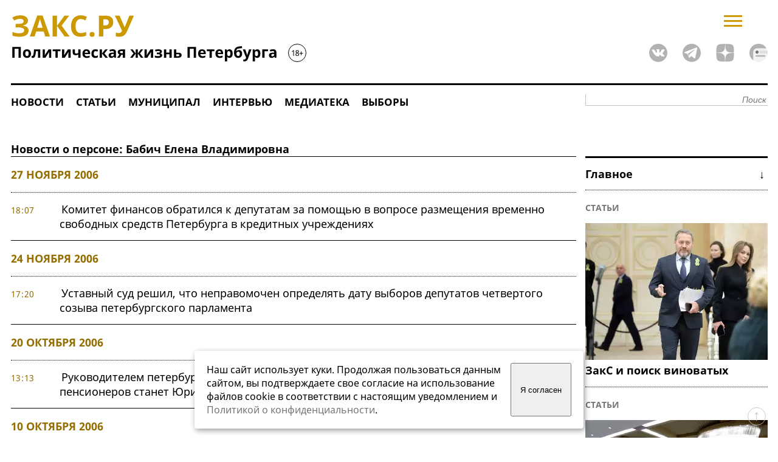

--- FILE ---
content_type: text/html; charset=windows-1251
request_url: https://www.zaks.ru/new/person/news/6-0/
body_size: 8569
content:
<!DOCTYPE HTML>
<html lang=ru>
<head>
	<TITLE>Бабич Елена Владимировна : Новости о персоне, страница 1 : ЗакС.Ру</TITLE>	
	<meta property="og:type" content="website" />
	<meta property="og:site_name" content="ЗакС.Ру" />
	<meta property="og:locale" content="ru_RU" />
	<meta property="og:image" content="https://www.zaks.ru/new/design/zaks_logo1square.gif" />
	<meta property="og:image:type" content="image/gif" />
	<meta property="og:image:width" content="200" />
	<meta property="og:image:height" content="200" />
	<meta name="description" content="Бабич Елена Владимировна, новости о персоне, страница 1">
	<meta name="keywords" content="Закс,Петербург политика,политические новости,выборы Государственную Думу,информация депутатах кандидатах,аналитика Петербург,публикации СМИ,рейтинги кандидатов депутатов политических партий">
		<link rel="preload" href="/new/fonts/noto-sans-v21-cyrillic-regular.woff2" as="font" type="font/woff2" crossorigin>
	<link rel="preload" href="/new/fonts/noto-sans-v21-cyrillic-700.woff2" as="font" type="font/woff2" crossorigin>
	<link rel="preload" href="/new/fonts/noto-serif-v16-cyrillic-italic.woff2" as="font" type="font/woff2" crossorigin>
	<LINK REL="stylesheet" TYPE="text/css" href="/new/style-top2.css?94">	
	<link rel="shortcut icon" href="/new/design/zaks-logo.svg">	
	<link rel="apple-touch-icon" href="/apple-touch-icon-152x152.png">	
	<link rel="manifest" href="/manifest.json">	
	<link rel="preconnect" href="https://yastatic.net">
	<link rel="preconnect" href="https://yandex.ru">
	<link rel="preconnect" href="https://mc.yandex.ru">
	<link rel="image_src" href="https://www.zaks.ru/new/design/logo3a.png">	
	<meta name="viewport" content="width=device-width">
	<meta http-equiv="content-type" content="text/html; charset=windows-1251"/>
	<meta name="theme-color" content="#CC9900" />	
	<script language="javascript" src="https://www.zaks.ru/lib/js/jquery-3.6.1.min.js"></script>	
	<script language="javascript" src="https://www.zaks.ru/lightslider/lightslider.js"></script>
	<script language="javascript" src="https://www.zaks.ru/lib/js/init.js?76" defer></script>		
	<script>window.yaContextCb = window.yaContextCb || []</script>
	<script src="https://yandex.ru/ads/system/context.js" async></script>
	
</head>
<body>

<div class="ad" id="ad-topmost">
<center>
	<div id="adfox_billboard_1" style="margin-left:auto;margin-right:auto;"></div>
	<div id="adfox_300x250_1" style="margin-left:auto;margin-right:auto;"></div>
</center>
</div>

<div class="main">

<div class="head2">
	<div><a href="https://www.zaks.ru/" id="logo"><img src="/new/design/logo.svg" width="486" height="93" title="ЗакС.Ру - Политическая жизнь Северо-Западного региона"></a>
 
	</div>
       
	<div>
	
		<form  id="searchf2" name="searchf2" method="get" action="//www.zaks.ru/new/search.php"><input type="hidden" name="sort" value="date"><input class="text" type="text" name="query" placeholder="Поиск"></form>
	
		<div id="menubutton" onclick="javascript:togglemainmenu();">
			<svg width="30" height="19" viewBox="0 0 30 19" fill="none" xmlns="http://www.w3.org/2000/svg">
				<line y1="17.5" x2="30" y2="17.5" stroke="#CC9900" stroke-width="3"/>
				<line y1="9.5" x2="30" y2="9.5" stroke="#CC9900" stroke-width="3"/>
				<line y1="1.5" x2="30" y2="1.5" stroke="#CC9900" stroke-width="3"/>
			</svg>
		</div>
		<div class="socicons">	      
			<a href="https://vk.com/zaks_ru" style="margin-left:20px;"><img alt="ЗакС.Ру во ВКонтакте" width=30 height=30 src="/new/design/social/vk.svg"></a>
			<a href="https://t.me/zaksru" style="margin-left:20px;"><img alt="ЗакС.Ру в Telegram" width=30 height=30 src="/new/design/social/tg.svg"></a>
			<a href="https://dzen.ru/zaks.ru" style="margin-left:20px;"><img alt="ЗакС.Ру в Яндекс.Дзен" width=30 height=30 src="/new/design/social/zen.svg"></a>
			<a href="https://dzen.ru/news?favid=1629&issue_tld=ru" style="margin-left:20px;"><img alt="ЗакС.Ру в Дзене" width=30 height=30 src="/new/design/social/zen-news-gray.svg"></a>
		</div>
	</div>

</div>

	
		
	<div id="topmenu">
  <div class="menutable">
  <div class="menurow">
	<div class="menucell"><a href="/new/archive/list/1-0/" alt="Новости" title="Новости" />Новости</a></div>	
	<div class="menucell"><a href="/new/archive/list/8-0/" alt="Статьи" title="Статьи" />Статьи</a></div>	
	<div class="menucell"><a href="/new/mo/" alt="Муниципал.ЗакС.Ру" title="Муниципал.ЗакС.Ру" />Муниципал</a></div>		
	<div class="menucell"><a href="/new/archive/list/7-0/" alt="Интервью" title="Интервью" />Интервью</a></div>	
	<div class="menucell"><a href="/new/archive/list/15-0/" alt="Медиатека" title="Медиатека" />Медиатека</a></div>				
	<div class="menucell"><a href="/new/topic/882/" alt="Выборы" title="Выборы" />Выборы</a></div>				
	<div style="padding-top:10px;flex:1;text-align:right;">
		<form name="searchf" method="get" action="//www.zaks.ru/new/search.php" style="display:block;">
			<input type=hidden name="sort" value="date">
			<input class="text" type="text" name="query" id="query" placeholder="Поиск">			
			</form></div>
	</div>
  </div>
    <script>
		var w = Math.max(document.documentElement.clientWidth, window.innerWidth || 0);
		var wvk=900; if(w<900) wvk=w-10; 		
	</script>

 
	</div>


<div class="left">
	<div class="news" id="nws">
		<div class="ad" id="ad-top-int">
  <center>
<!--AdFox START-->
<!--yandex_andrey-t-1971-->
<!--Площадка: ЗакС.Ру / * / *-->
<!--Тип баннера: 930x90-->
<!--Расположение: середина страницы-->
<div id="adfox_168682630856865937"></div>
<script>
    window.yaContextCb.push(()=>{
        Ya.adfoxCode.createAdaptive({
            ownerId: 286727,
            containerId: 'adfox_168682630856865937',
            params: {
                pp: 'h',
                ps: 'gnri',
                p2: 'iklw'
            }
        }, ['desktop', 'tablet'], {
            tabletWidth: 830,
            phoneWidth: 480,
            isAutoReloads: false
        })
    })
</script>
<!--AdFox START-->
<!--yandex_andrey-t-1971-->
<!--Площадка: ЗакС.Ру / * / *-->
<!--Тип баннера: 320x100-->
<!--Расположение: середина страницы-->
<div id="adfox_168682663262494986"></div>
<script>
    window.yaContextCb.push(()=>{
        Ya.adfoxCode.createAdaptive({
            ownerId: 286727,
            containerId: 'adfox_168682663262494986',
            params: {
                pp: 'h',
                ps: 'gnri',
                p2: 'iknq'
            }
        }, ['phone'], {
            tabletWidth: 830,
            phoneWidth: 480,
            isAutoReloads: false
        })
    })
</script>
</center>
		</div>
		<br clear="all">


<div class="newslist">

<div class="black" style="text-align-last: initial;">Новости о персоне: Бабич Елена Владимировна</div>
<span class=yellow>27 ноября 2006</span>		<p><span class="date">18:07</span><a  href="//www.zaks.ru/new/archive/view/25486">Комитет финансов обратился к депутатам за помощью в вопросе размещения временно свободных средств Петербурга в кредитных учреждениях</a>

</p>
			
<span class=yellow>24 ноября 2006</span>		<p><span class="date">17:20</span><a  href="//www.zaks.ru/new/archive/view/25453">Уставный суд решил, что неправомочен определять дату выборов депутатов четвертого созыва петербургского парламента</a>

</p>
			
<span class=yellow>20 октября 2006</span>		<p><span class="date">13:13</span><a  href="//www.zaks.ru/new/archive/view/24480">Руководителем петербургского отделения объединившихся РПЖ, &quot;Родины&quot; и партии пенсионеров станет Юрий Савельев</a>

</p>
			
<span class=yellow>10 октября 2006</span>		<p><span class="date">15:38</span><a  href="//www.zaks.ru/new/archive/view/24222">Запрос о сроках полномочий нынешнего созыва петербургского парламента Уставный суд рассмотрит 19 октября</a>

</p>
			
<span class=yellow>6 октября 2006</span>		<p><span class="date">17:35</span><a  href="//www.zaks.ru/new/archive/view/24077">Уставный суд Петербурга принял к рассмотрению запрос группы депутатов о сроках полномочий текущего созыва ЗакСа</a>

</p>
			
<span class=yellow>20 сентября 2006</span>		<p><span class="date">18:35</span><a  href="//www.zaks.ru/new/archive/view/23739">Петербургский парламент хотят загнать в прокрустово ложе мартовских выборов</a>

</p>
			
<span class=yellow>14 сентября 2006</span>		<p><span class="date">13:02</span><a  href="//www.zaks.ru/new/archive/view/23606">Петербургские депутаты со старта взяли хороший темп - первое заседание ЗакСа прошло бурно</a>

</p>
			
<span class=yellow>30 июня 2006</span>		<p><span class="date">13:46</span><a  href="//www.zaks.ru/new/archive/view/22116">Заседания ЗакСа нужно показывать как реалити-шоу</a>

</p>
			
<span class=yellow>25 мая 2006</span>		<p><span class="date">11:25</span><a  href="//www.zaks.ru/new/archive/view/21422">Депутаты хотят на треть увеличить оклады петербургских чиновников</a>

</p>
			
<span class=yellow>18 мая 2006</span>		<p><span class="date">11:16</span><a  href="//www.zaks.ru/new/archive/view/21244">Михаил Амосов: Закон о правилах застройки &nbsp;это документ, к которому, в отличие от Генплана, депутаты смогут подать свои поправки</a>

</p>
			
<span class=yellow>25 апреля 2006</span>		<p><span class="date">16:55</span><a  href="//www.zaks.ru/new/archive/view/20836">В ЗакСе состоялось первое заседание оргкомитета по созданию Молодежного совета</a>

</p>
			
<span class=yellow>18 апреля 2006</span>		<p><span class="date">14:24</span><a  href="//www.zaks.ru/new/archive/view/20682">Комиссия по промышленности, экономике и собственности одобрила закон, дополняющий классификатор видов деятельности</a>

</p>
			
<span class=yellow>16 февраля 2006</span>		<p><span class="date">17:40</span><a  href="//www.zaks.ru/new/archive/view/19627">&quot;Единая Россия&quot; хочет разрешить депутатам заниматься бизнесом. Реакция депутатов</a>

</p>
			
<span class=yellow>1 декабря 2005</span>		<p><span class="date">12:29</span><a  href="//www.zaks.ru/new/archive/view/18621">Игорь Артемьев поинтересовался у губернатора, какой минимум работ обеспечивается на транспорте во время забастовок</a>

</p>
			
<span class=yellow>3 августа 2005</span>		<p><span class="date">14:45</span><a  href="//www.zaks.ru/new/archive/view/17209">&quot;Коммунисты Петербурга&quot; едут на Всемирный фестиваль молодежи и студентов</a>

</p>
			
<span class=yellow>5 мая 2005</span>		<p><span class="date">14:49</span><a  href="//www.zaks.ru/new/archive/view/16077">Петербургскому Молодежному Союзу &quot;Яблоко&quot; - 10 лет</a>

</p>
			
<span class=yellow>1 апреля 2005</span>		<p><span class="date">11:32</span><a  href="//www.zaks.ru/new/archive/view/15629">Эксперты склоняются к расширению Законодательного Собрания до ста депутатов и сохранению одномандатных округов</a>

</p>
			
<span class=yellow>17 марта 2005</span>		<p><span class="date">15:45</span><a  href="//www.zaks.ru/new/archive/view/15398">История фракционных путешествий: Алексей Игоревич Белоусов</a>

</p>
			
<span class=yellow>9 декабря 2004</span>		<p><span class="date">17:43</span><a  href="//www.zaks.ru/new/archive/view/14119">Оппозиция: made in Saint-Petersburg</a>

</p>
			
<span class=yellow>8 декабря 2004</span>		<p><span class="date">11:31</span><a  href="//www.zaks.ru/new/archive/view/14091">Петербургский парламент делегировал представителя в нелегитимную комиссию?</a>

</p>
			
<span class=yellow>3 декабря 2004</span>		<p><span class="date">11:11</span><a  href="//www.zaks.ru/new/archive/view/14040">Игорь Артемьев предлагает упорядочить движение маршрутного транспорта в Петербурге</a>

</p>
			

	<div  class='ad'  id='ad-middle-int'>
<center>
	<div id="adfox_billboard_3"></div>
</center>
<br clear=all>

	</div><br>
<span class=yellow>30 ноября 2004</span>		<p><span class="date">12:00</span><a  href="//www.zaks.ru/new/archive/view/13983">Недоимки по уплате налога на транспорт в Петербурге составляют 900 млн. рублей</a>

</p>
			
<span class=yellow>26 ноября 2004</span>		<p><span class="date">13:18</span><a  href="//www.zaks.ru/new/archive/view/13950">Игорь Артемьев предлагает на рассмотрение ЗакСа новый законопроект о выборах депутатов горпарламента</a>

</p>
			
<span class=yellow>24 ноября 2004</span>		<p><span class="date">13:54</span><a  href="//www.zaks.ru/new/archive/view/13922">Андрей Черных: Внутри Законодательного Собрания предпринимаются попытки развалить фракцию &quot;Демократическая&quot;</a>

</p>
			
<span class=yellow>5 ноября 2004</span>		<p><span class="date">12:12</span><a  href="//www.zaks.ru/new/archive/view/13660">Левые на марше?</a>

</p>
			
<span class=yellow>3 ноября 2004</span>		<p><span class="date">15:38</span><a  href="//www.zaks.ru/new/archive/view/13624">Игорь Артемьев стал со-координатором фракции &quot;Родина&quot; петербургского парламента</a>

</p>
			
<span class=yellow>29 октября 2004</span>		<p><span class="date">14:45</span><a  href="//www.zaks.ru/new/archive/view/13544">Новый тариф на проезд в общественном транспорте будет введен не раньше января</a>

</p>
			
<span class=yellow>26 октября 2004</span>		<p><span class="date">19:48</span><a  href="//www.zaks.ru/new/archive/view/13482">Яблочный патриот: Игорь Борисович Артемьев</a>

</p>
			
<span class=yellow>22 октября 2004</span>		<p><span class="date">15:39</span><a  href="//www.zaks.ru/new/archive/view/13434">Комитет по законодательству петербургского ЗакСа - за закон о выборах депутатов на 100-процентной пропорциональной основе</a>

</p>
			
<span class=yellow>21 октября 2004</span>		<p><span class="date">18:56</span><a  href="//www.zaks.ru/new/archive/view/13425">Броуновское движение в тумане</a>

</p>
			
		<p><span class="date">13:32</span><a  href="//www.zaks.ru/new/archive/view/13414">Вадим Лопатников: Люди во фракции &quot;Родина&quot; не агнажированные, не чересчур амбициозные и не отстаивают тупо свои идеологические ценности</a>

</p>
			
		<p><span class="date">13:22</span><a  href="//www.zaks.ru/new/archive/view/13409">У &quot;Коммунистов Петербурга&quot; вызвает настороженность вступление во фракцию &quot;Родина&quot; Алексея Тимофеева и Игоря Артемьева</a>

</p>
			
<span class=yellow>20 октября 2004</span>		<p><span class="date">15:35</span><a  href="//www.zaks.ru/new/archive/view/13389">Максим Резник: Переход Артемьева в &quot;Родину&quot; - это предательство</a>

</p>
			
		<p><span class="date">15:27</span><a  href="//www.zaks.ru/new/archive/view/13388">Михаил Амосов: Игорю Артемьеву было явно неуютно в принципиальной демократической команде</a>

</p>
			
		<p><span class="date">15:14</span><a  href="//www.zaks.ru/new/archive/view/13386">Игорь Артемьев: Я вступил во фракцию &quot;Родина&quot;, потому что мои позиции во многом совпадают с позициями партии &quot;Родина&quot;</a>

</p>
			
		<p><span class="date">14:34</span><a  href="//www.zaks.ru/new/archive/view/13382">Юрий Гладков: Решение Игоря Артемьева стало для меня неожиданным</a>

</p>
			
		<p><span class="date">14:30</span><a  href="//www.zaks.ru/new/archive/view/13381">Координатор фракции &quot;Демократическая&quot; Игорь Артемьев перешел во фракцию &quot;Родина&quot;</a>

</p>
			
<span class=yellow>11 октября 2004</span>		<p><span class="date">15:39</span><a  href="//www.zaks.ru/new/archive/view/13202">Бюджетно-финансовый комитет петербургского парламента рекомендовал ЗакСу принять закон о госреестре лотерей</a>

</p>
			
		<p><span class="date">15:06</span><a  href="//www.zaks.ru/new/archive/view/13200">Дмитрий Буренин выступил с предложением выбирать председателя КСП по представлению губернатора</a>

</p>
			
<span class=yellow>6 октября 2004</span>		<p><span class="date">12:11</span><a  href="//www.zaks.ru/new/archive/view/13121">Игорь Артемьев: Я считаю, что спикер у нас грамотный и хорошо руководит работой Собрания</a>

</p>
			
</div>
<div class="navi">
	<span class=curpage>1</span><a class="pages" href="//www.zaks.ru/new/person/news/6-40/">2</a><a class="pages" href="//www.zaks.ru/new/person/news/6-80/">3</a><a class="pages" href="//www.zaks.ru/new/person/news/6-120/">4</a><a class="pages" href="//www.zaks.ru/new/person/news/6-40/">&rarr;</a>	
		 
</div>


		<br clear="all">
		<div  class="ad" id="ad-bottom-int">
			<center>
	<div id="adfox_billboard_4"></div>
</center>
		</div>

		</div> <!-- /news -->		
	</div> <!-- /left -->

	<div class="right"> <!-- right -->
		<div class="right2">
		<div class="ad" id="ad-right-top" style="width:300px;">
			<div id="adfox_300x600_1"></div>
<br>
<br>
		</div>
		<div class=gray><div class='black' style='text-align-last: justify;'>Главное &darr;&nbsp;</div></div><div class='imp'><a class='graysection' href='/new/archive/list/8-0/'>Статьи</a><a href="/new/archive/view/264990"><img loading="lazy" title='ЗакС и поиск виноватых' src='/f/tmb/m/264990.webp' width=300 height=225>ЗакС и поиск виноватых</a></div><div class='imp'><a class='graysection' href='/new/archive/list/8-0/'>Статьи</a><a href="/new/archive/view/264988"><img loading="lazy" title='Фотографов спустили с думского балкона' src='/f/tmb/m/264988.webp' width=300 height=225>Фотографов спустили с думского балкона</a></div><div class='imp'><a class='graysection' href='/new/archive/list/15-0/'>Медиатека</a><a href="/new/archive/view/264983"><img loading="lazy" title='Кадры: Заседание ЗакСа 21 января' src='/f/tmb/m/264983.webp' width=300 height=225>Кадры: Заседание ЗакСа 21 января</a></div><div class='imp'><a class='graysection' href='/new/archive/list/27-0/'>Муниципал</a><a href="/new/archive/view/264944"><img loading="lazy" title='Горизбирком нашел основания для проведения довыборов в МО &quot;Новоизмайловское&quot;' src='/f/tmb/m/264944.webp' width=300 height=225>Горизбирком нашел основания для проведения довыборов в МО &quot;Новоизмайловское&quot;</a></div>
	<br clear="all">
	<br clear="all">
	<div class="gray" style="border-bottom:1px dotted #000;text-align-last:justify;"><a href="/new/person/rating.thtml">Рейтинг&#x202F;&#x202F;персон &uarr;</a></div>

	<br clear="all">
<center>
<!--AdFox START-->
<!--yandex_andrey-t-1971-->
<!--Џлощадка: ‡ак‘.ђу / * / *-->
<!--’ип баннера: 300x600-->
<!--ђасположение: середина страницы-->
<div id="adfox_16849528489833824"></div>
<script>
    window.yaContextCb.push(()=>{
        Ya.adfoxCode.create({
            ownerId: 286727,
            containerId: 'adfox_16849528489833824',
            params: {
                pp: 'h',
                ps: 'gnri',
                p2: 'ijlr'
            }
        })
    })
</script>
</center>
		</div>
	</div> <!-- right -->
<div class="foot">
<a class=black href="/new/page/view.thtml?i=5">О редакции</span></a> <a class=black href="/reklama">Реклама</a>
<ul class="bottomcolumns">
<li>
&copy; ZakS.Ru, 2002&mdash;2026.	<br>Все права защищены. <b>[18+]</b>
	<br>При использовании материалов ЗАКС.Ру на других ресурсах указание "ЗАКС.Ру" как источника и активная <a href="//www.zaks.ru/">гиперссылка</a> на наш сайт обязательны.
</li>
<li>
	Свидетельство о регистрации средства массовой информации ЭЛ №ФС77-50076, выданное 07.06.2012 Федеральной службой по надзору в сфере связи, информационных технологий и массовых коммуникаций (Роскомнадзор).
</li>
<li>
	Учредитель: ООО "Медиа.С-Пб".
	<br>И.о. главного редактора: Леньков К.С.
	<br><a href="tel:+79312878009">+7 (931) 287-80-09</a> <a href="mailto:info@zaks.ru">info@zaks.ru</a>	
	<br>199034, Санкт-Петербург, 18-я линия В.О., д. 11 литера А, помещ. 3-н, офис 1
</li>

<li>
	<img loading="lazy" src="/new/design/logo2.svg" width="166" height="35" title="ЗакС.Ру - Политическая жизнь Северо-Западного региона">
		<div style="display:flex;width:166px;float:right;justify-content: space-between; margin-top:10px;">
			<a href="https://vk.com/zaks_ru"><img loading="lazy" alt="ЗакС.Ру во ВКонтакте" width=30 height=30 src="/new/design/social/vk.svg"></a>
			<a href="https://t.me/zaksru"><img loading="lazy" alt="ЗакС.Ру в Telegram" width=30 height=30 src="/new/design/social/tg.svg"></a>
			<a href="https://zen.yandex.ru/zaks.ru"><img loading="lazy" alt="ЗакС.Ру в Яндекс.Дзен" width=30 height=30 src="/new/design/social/zen.svg"></a>
		</div>
</li>

</ul>

<noindex>

<div align="center">
<!--LiveInternet counter--><script language="JavaScript"><!--
document.write('<a rel="noreferrer" href="https://www.liveinternet.ru/stat/zaks.ru/" '+
'target=_blank><img src="https://counter.yadro.ru/hit?t21.1;r'+
escape(document.referrer)+((typeof(screen)=='undefined')?'':
';s'+screen.width+'*'+screen.height+'*'+(screen.colorDepth?
screen.colorDepth:screen.pixelDepth))+';u'+escape(document.URL)+
';i'+escape("Жж"+document.title.substring(0,80))+';'+Math.random()+
'" title="LiveInternet: показано число просмотров за 24 часа, посетителей за 24 часа и за сегодн\я" '+
'border=0 width=88 height=31></a>')//--></script><!--/LiveInternet--> 


<!-- Yandex.Metrika counter --> <script type="text/javascript" > (function(m,e,t,r,i,k,a){m[i]=m[i]||function(){(m[i].a=m[i].a||[]).push(arguments)}; m[i].l=1*new Date();k=e.createElement(t),a=e.getElementsByTagName(t)[0],k.async=1,k.src=r,a.parentNode.insertBefore(k,a)}) (window, document, "script", "https://mc.yandex.ru/metrika/tag.js", "ym"); ym(11776237, "init", { clickmap:true, trackLinks:true, accurateTrackBounce:true, webvisor:true }); </script> <noscript><div><img src="https://mc.yandex.ru/watch/11776237" style="position:absolute; left:-9999px;" alt="" /></div></noscript> <!-- /Yandex.Metrika counter -->

<!-- Google tag (gtag.js) -->
<script async src="https://www.googletagmanager.com/gtag/js?id=G-S4GCDRGRHJ"></script>
<script>
  window.dataLayer = window.dataLayer || [];
  function gtag(){dataLayer.push(arguments);}
  gtag('js', new Date());

  gtag('config', 'G-S4GCDRGRHJ');
</script>

</div>

</noindex>


<a href="#logo" title="Наверх"><div id="upbutton"></div></a>


<style>
#cookie_note{display:none;position:fixed;bottom:15px;left:50%;max-width:90%;transform:translateX(-50%);padding:20px;background-color:white;border-radius:4px;box-shadow:2px 3px 10px rgba(0, 0, 0, 0.4);z-index:100;}
#cookie_note p{margin:0;font-size:0.9em;text-align:left;color:black;padding-right:5px;}
.cookie_accept{width:20%;min-width:100px;}
@media (min-width: 901px){#cookie_note.show{display: flex;} }
@media (max-width: 900px){#cookie_note{left:20%;transform:translateX(-20%);}}
@media (max-width: 900px){#cookie_note.show{display: block;text-align: left;} }
</style>


<!-- START Cookie-Alert -->
<div id="cookie_note">
    <p>Наш сайт использует куки. Продолжая пользоваться данным сайтом, вы подтверждаете свое согласие на использование файлов cookie в соответствии с настоящим уведомлением и <a href="/new/page/view.thtml?i=24" target="_blank">Политикой о конфиденциальности</a>.</p>
    <button class="button cookie_accept btn btn-primary btn-sm">Я согласен</button>
</div>
<!-- END Cookie-Alert -->

<script>
    function setCookie(name, value, days) {
        let expires = "";
        if (days) {
            let date = new Date();
            date.setTime(date.getTime() + (days * 24 * 60 * 60 * 1000));
            expires = "; expires=" + date.toUTCString();
        }
        document.cookie = name + "=" + (value || "") + expires + "; path=/";
    }

    function getCookie(name) {
        let matches = document.cookie.match(new RegExp("(?:^|; )" + name.replace(/([\.$?*|{}\(\)\[\]\\\/\+^])/g, '\\$1') + "=([^;]*)"));
        return matches ? decodeURIComponent(matches[1]) : undefined;
    }


    function checkCookies() {
        let cookieNote = document.getElementById('cookie_note');
        let cookieBtnAccept = cookieNote.querySelector('.cookie_accept');

        // Если куки cookies_policy нет или она просрочена, то показываем уведомление
        if (!getCookie('cookies_policy')) {
            cookieNote.classList.add('show');
        }

        // При клике на кнопку устанавливаем куку cookies_policy на один год
        cookieBtnAccept.addEventListener('click', function () {
            setCookie('cookies_policy', 'true', 365);
            cookieNote.classList.remove('show');
        });
    }

    checkCookies();
    
</script>
<br clear="all"><br clear="all">

</div>
<div id="wrap" onclick='hideshadow();'></div>
<div id=menu4>

<div id="menubtn" onclick='menuvisible=false; $("#menu4").animate({"left": "-=110%"}, "slow"); document.getElementById("wrap").style.display = "none";return false;'><svg width="25" height="25" viewBox="0 0 25 25" fill="none" xmlns="http://www.w3.org/2000/svg">
<line x1="2.06066" y1="1.93934" x2="23.2739" y2="23.1525" stroke="black" stroke-width="3"/>
<line y1="-1.5" x2="30" y2="-1.5" transform="matrix(-0.707107 0.707107 0.707107 0.707107 24.2129 3)" stroke="black" stroke-width="3"/>
</svg></div>

<div id=menu4flex>
<div>
<b>Разделы</b>
<ul style="">
<li><a href="/new/archive/list/1-0/" alt="Новости" title="Новости" />Новости</a></li>
<li><a href="/new/archive/list/8-0/" alt="Статьи" title="Статьи" />Статьи</a></li>
<li><a href="/new/mo/" alt="Муниципал.ЗакС.Ру" title="Муниципал" />Муниципал</a></li>
<li><a href="/new/archive/list/7-0/" alt="Интервью" title="Интервью" />Интервью</a></li>
<li><a href="/new/archive/list/15-0/" alt="Медиатека" title="Медиатека" />Медиатека</a></li>
<li><a href="/new/archive/list/16-0/" alt="Пресс-релизы" title="Пресс-релизы" />Пресс-релизы</a></li>
</ul>
</div>
<div>
<b>Персоны</b>
<ul>
<li><a href="/new/adm-spb/">Правительство Петербурга</a></li>
<li><a href="/new/zaks-spb/">Законодательное собрание</a></li>
<li><a href="/new/person/rating.thtml">Рейтинг персон</a></li>
<!--<li><a href="/new/adm-lo/">Администрация ЛО</a></li>-->
</ul>
</div>
<div>
<b>Выборы</b>
<ul>
<li><a href="/new/topic/882/">Выборы</a></li>
<li><a href="/new/topic/846/">Выборы - 2021</a></li>
<li><a href="/new/topic/801/">Муниципальные выборы 2019</a></li>
<li><a href="/new/topic/879/">Муниципальные выборы 2022</a></li>
<li><a href="/new/topic/836/" alt="Поправки в Конституцию" title="Поправки в Конституцию" />Поправки в Конституцию</a></li>
<li><a href="/new/topic/879/" alt="Выборы 2022" title="Выборы 2022" />Выборы - 2022</a></li>
</ul>
</div>
<div>
<b>О проекте</b>
<ul>
<li><a href="/new/page/view.thtml?i=5">Кто мы</a></li>
<li><a href="/reklama/">Реклама</a></li>
<li><a href="/reklama-elections/">Предвыборная агитация</a></li>
</ul>
</div>

</div>

</div>
</div>
</body>
</html>


--- FILE ---
content_type: image/svg+xml
request_url: https://www.zaks.ru/new/design/social/zen.svg
body_size: 270
content:
<svg width="30" height="30" viewBox="0 0 21 21" fill="none" xmlns="http://www.w3.org/2000/svg">
<path d="M 10.4999 0.199951 C 6.2999 0.199951 3.3999 0.199951 1.8999 1.69995 C 0.399902 3.19995 0.399902 6.19995 0.399902 10.3 C 4.8999 10.1 6.9999 9.99995 8.5999 8.39995 C 10.1999 6.79995 10.2999 4.69995 10.4999 0.199951 Z M 1.8999 19.1 C 0.399902 17.6 0.399902 14.6 0.399902 10.5 C 4.8999 10.6 6.9999 10.7 8.5999 12.3 C 10.1999 13.9 10.2999 16 10.3999 20.5 C 6.2999 20.5 3.3999 20.5 1.8999 19.1 Z M 10.6999 20.5 C 10.7999 16 10.8999 13.9 12.4999 12.3 C 14.0999 10.7 16.1999 10.6 20.6999 10.5 C 20.6999 14.5 20.6999 17.6 19.1999 19.1 C 17.7999 20.5 14.8999 20.5 10.6999 20.5 Z M 10.6999 0.199951 C 10.7999 4.69995 10.8999 6.79995 12.4999 8.39995 C 14.0999 9.99995 16.1999 10.1 20.6999 10.2 C 20.6999 6.19995 20.6999 3.09995 19.1999 1.59995 C 17.7999 0.199951 14.8999 0.199951 10.6999 0.199951 Z" fill="#B2B2B2"/>
</svg>

--- FILE ---
content_type: image/svg+xml
request_url: https://www.zaks.ru/new/design/social/vk.svg
body_size: 623
content:
<svg width="30" height="30" viewBox="0 0 30 30" fill="none" xmlns="http://www.w3.org/2000/svg">
<path d="M14.9502 0C6.67774 0 0 6.67774 0 14.9502C0 23.2226 6.67774 29.9003 14.9502 29.9003C23.2226 29.9003 29.9003 23.2226 29.9003 14.9502C30 6.67774 23.2226 0 14.9502 0ZM23.1229 17.2425C24.8173 18.8372 25.1163 19.5349 25.2159 19.6346C25.9136 20.7309 24.4186 20.8306 24.4186 20.8306H21.6279C21.6279 20.8306 21.0299 20.9302 20.2326 20.4319C19.2359 19.7342 18.2392 17.8405 17.4419 18.1395C16.6445 18.3389 16.6445 20.0332 16.6445 20.0332C16.6445 20.0332 16.6445 20.4319 16.4452 20.5316C16.2458 20.7309 15.8472 20.7309 15.8472 20.7309H14.5515C14.5515 20.7309 11.7608 20.9302 9.36877 18.3389C6.77741 15.5482 4.38538 10.1661 4.38538 10.1661C4.38538 10.1661 4.28571 9.76744 4.38538 9.66777C4.58472 9.46844 4.98339 9.46844 4.98339 9.46844H7.97342C7.97342 9.46844 8.27243 9.46844 8.47176 9.66777C8.87043 9.86711 8.9701 10.0664 8.9701 10.0664C8.9701 10.0664 9.46844 11.2625 10.0664 12.3588C11.2625 14.5515 11.8605 14.9502 12.3588 14.7508C12.9568 14.4518 12.7575 11.7608 12.7575 11.7608C12.7575 11.7608 12.7575 10.7641 12.4585 10.3654C12.2591 10.0664 11.7608 9.96678 11.5615 9.86711C11.3621 9.86711 11.6611 9.46844 12.0598 9.2691C12.5581 8.9701 13.5548 8.9701 14.6512 8.9701C15.5482 8.9701 15.7475 9.06977 16.1462 9.06977C17.1429 9.2691 16.8439 10.2658 16.8439 12.5581C16.8439 13.2558 16.7442 14.3522 17.2425 14.6512C17.4419 14.7508 18.0399 14.6512 19.4352 12.2591C20.1329 11.1628 20.6312 9.76744 20.6312 9.76744C20.6312 9.76744 20.7309 9.56811 20.9302 9.46844C21.1296 9.36877 21.3289 9.36877 21.3289 9.36877H24.4186C24.4186 9.36877 25.3156 9.2691 25.515 9.66777C25.7143 10.0664 25.1163 11.1628 23.9203 12.8571C21.6279 15.8472 21.4286 15.6478 23.1229 17.2425Z" fill="#B2B2B2"/>
</svg>
